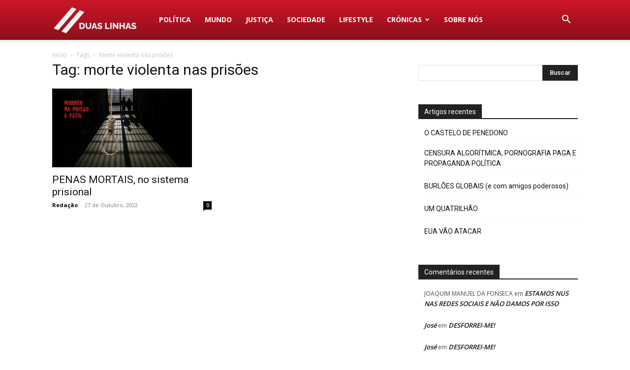

--- FILE ---
content_type: text/html; charset=UTF-8
request_url: https://duaslinhas.pt/tag/morte-violenta-nas-prisoes/
body_size: 13059
content:
<!doctype html >
<!--[if IE 8]>    <html class="ie8" lang="en"> <![endif]-->
<!--[if IE 9]>    <html class="ie9" lang="en"> <![endif]-->
<!--[if gt IE 8]><!--> <html lang="pt-PT"> <!--<![endif]-->
<head>
<title>Arquivo de morte violenta nas prisões - Duas Linhas</title>
<meta charset="UTF-8" />
<meta name="viewport" content="width=device-width, initial-scale=1.0">
<link rel="pingback" href="https://duaslinhas.pt/xmlrpc.php" />
<meta name='robots' content='index, follow, max-image-preview:large, max-snippet:-1, max-video-preview:-1' />
<style>img:is([sizes="auto" i], [sizes^="auto," i]) { contain-intrinsic-size: 3000px 1500px }</style>
<!-- This site is optimized with the Yoast SEO plugin v26.8 - https://yoast.com/product/yoast-seo-wordpress/ -->
<link rel="canonical" href="https://duaslinhas.pt/tag/morte-violenta-nas-prisoes/" />
<meta property="og:locale" content="pt_PT" />
<meta property="og:type" content="article" />
<meta property="og:title" content="Arquivo de morte violenta nas prisões - Duas Linhas" />
<meta property="og:url" content="https://duaslinhas.pt/tag/morte-violenta-nas-prisoes/" />
<meta property="og:site_name" content="Duas Linhas" />
<meta name="twitter:card" content="summary_large_image" />
<script type="application/ld+json" class="yoast-schema-graph">{"@context":"https://schema.org","@graph":[{"@type":"CollectionPage","@id":"https://duaslinhas.pt/tag/morte-violenta-nas-prisoes/","url":"https://duaslinhas.pt/tag/morte-violenta-nas-prisoes/","name":"Arquivo de morte violenta nas prisões - Duas Linhas","isPartOf":{"@id":"https://duaslinhas.pt/#website"},"primaryImageOfPage":{"@id":"https://duaslinhas.pt/tag/morte-violenta-nas-prisoes/#primaryimage"},"image":{"@id":"https://duaslinhas.pt/tag/morte-violenta-nas-prisoes/#primaryimage"},"thumbnailUrl":"https://duaslinhas.pt/wp-content/uploads/2022/10/morrer-na-prisao-capa.jpg","breadcrumb":{"@id":"https://duaslinhas.pt/tag/morte-violenta-nas-prisoes/#breadcrumb"},"inLanguage":"pt-PT"},{"@type":"ImageObject","inLanguage":"pt-PT","@id":"https://duaslinhas.pt/tag/morte-violenta-nas-prisoes/#primaryimage","url":"https://duaslinhas.pt/wp-content/uploads/2022/10/morrer-na-prisao-capa.jpg","contentUrl":"https://duaslinhas.pt/wp-content/uploads/2022/10/morrer-na-prisao-capa.jpg","width":1920,"height":1080},{"@type":"BreadcrumbList","@id":"https://duaslinhas.pt/tag/morte-violenta-nas-prisoes/#breadcrumb","itemListElement":[{"@type":"ListItem","position":1,"name":"Início","item":"https://duaslinhas.pt/"},{"@type":"ListItem","position":2,"name":"morte violenta nas prisões"}]},{"@type":"WebSite","@id":"https://duaslinhas.pt/#website","url":"https://duaslinhas.pt/","name":"Duas Linhas","description":"Informação online","publisher":{"@id":"https://duaslinhas.pt/#organization"},"potentialAction":[{"@type":"SearchAction","target":{"@type":"EntryPoint","urlTemplate":"https://duaslinhas.pt/?s={search_term_string}"},"query-input":{"@type":"PropertyValueSpecification","valueRequired":true,"valueName":"search_term_string"}}],"inLanguage":"pt-PT"},{"@type":"Organization","@id":"https://duaslinhas.pt/#organization","name":"Duas Linhas","url":"https://duaslinhas.pt/","logo":{"@type":"ImageObject","inLanguage":"pt-PT","@id":"https://duaslinhas.pt/#/schema/logo/image/","url":"https://duaslinhas.pt/wp-content/uploads/2022/01/KESQ1955.jpg","contentUrl":"https://duaslinhas.pt/wp-content/uploads/2022/01/KESQ1955.jpg","width":1920,"height":1919,"caption":"Duas Linhas"},"image":{"@id":"https://duaslinhas.pt/#/schema/logo/image/"},"sameAs":["https://www.facebook.com/Duas-Linhas-103276755112355","https://t.me/duaslinhas","https://www.youtube.com/channel/UCAHnDS3kI9TKC5OwE_3YCGA"]}]}</script>
<!-- / Yoast SEO plugin. -->
<link rel='dns-prefetch' href='//www.googletagmanager.com' />
<link rel='dns-prefetch' href='//fonts.googleapis.com' />
<link rel='dns-prefetch' href='//pagead2.googlesyndication.com' />
<link rel="alternate" type="application/rss+xml" title="Duas Linhas &raquo; Feed" href="https://duaslinhas.pt/feed/" />
<link rel="alternate" type="application/rss+xml" title="Duas Linhas &raquo; Feed de comentários" href="https://duaslinhas.pt/comments/feed/" />
<link rel="alternate" type="application/rss+xml" title="Feed de etiquetas Duas Linhas &raquo; morte violenta nas prisões" href="https://duaslinhas.pt/tag/morte-violenta-nas-prisoes/feed/" />
<style id='classic-theme-styles-inline-css' type='text/css'>
/*! This file is auto-generated */
.wp-block-button__link{color:#fff;background-color:#32373c;border-radius:9999px;box-shadow:none;text-decoration:none;padding:calc(.667em + 2px) calc(1.333em + 2px);font-size:1.125em}.wp-block-file__button{background:#32373c;color:#fff;text-decoration:none}
</style>
<style id='global-styles-inline-css' type='text/css'>
:root{--wp--preset--aspect-ratio--square: 1;--wp--preset--aspect-ratio--4-3: 4/3;--wp--preset--aspect-ratio--3-4: 3/4;--wp--preset--aspect-ratio--3-2: 3/2;--wp--preset--aspect-ratio--2-3: 2/3;--wp--preset--aspect-ratio--16-9: 16/9;--wp--preset--aspect-ratio--9-16: 9/16;--wp--preset--color--black: #000000;--wp--preset--color--cyan-bluish-gray: #abb8c3;--wp--preset--color--white: #ffffff;--wp--preset--color--pale-pink: #f78da7;--wp--preset--color--vivid-red: #cf2e2e;--wp--preset--color--luminous-vivid-orange: #ff6900;--wp--preset--color--luminous-vivid-amber: #fcb900;--wp--preset--color--light-green-cyan: #7bdcb5;--wp--preset--color--vivid-green-cyan: #00d084;--wp--preset--color--pale-cyan-blue: #8ed1fc;--wp--preset--color--vivid-cyan-blue: #0693e3;--wp--preset--color--vivid-purple: #9b51e0;--wp--preset--gradient--vivid-cyan-blue-to-vivid-purple: linear-gradient(135deg,rgba(6,147,227,1) 0%,rgb(155,81,224) 100%);--wp--preset--gradient--light-green-cyan-to-vivid-green-cyan: linear-gradient(135deg,rgb(122,220,180) 0%,rgb(0,208,130) 100%);--wp--preset--gradient--luminous-vivid-amber-to-luminous-vivid-orange: linear-gradient(135deg,rgba(252,185,0,1) 0%,rgba(255,105,0,1) 100%);--wp--preset--gradient--luminous-vivid-orange-to-vivid-red: linear-gradient(135deg,rgba(255,105,0,1) 0%,rgb(207,46,46) 100%);--wp--preset--gradient--very-light-gray-to-cyan-bluish-gray: linear-gradient(135deg,rgb(238,238,238) 0%,rgb(169,184,195) 100%);--wp--preset--gradient--cool-to-warm-spectrum: linear-gradient(135deg,rgb(74,234,220) 0%,rgb(151,120,209) 20%,rgb(207,42,186) 40%,rgb(238,44,130) 60%,rgb(251,105,98) 80%,rgb(254,248,76) 100%);--wp--preset--gradient--blush-light-purple: linear-gradient(135deg,rgb(255,206,236) 0%,rgb(152,150,240) 100%);--wp--preset--gradient--blush-bordeaux: linear-gradient(135deg,rgb(254,205,165) 0%,rgb(254,45,45) 50%,rgb(107,0,62) 100%);--wp--preset--gradient--luminous-dusk: linear-gradient(135deg,rgb(255,203,112) 0%,rgb(199,81,192) 50%,rgb(65,88,208) 100%);--wp--preset--gradient--pale-ocean: linear-gradient(135deg,rgb(255,245,203) 0%,rgb(182,227,212) 50%,rgb(51,167,181) 100%);--wp--preset--gradient--electric-grass: linear-gradient(135deg,rgb(202,248,128) 0%,rgb(113,206,126) 100%);--wp--preset--gradient--midnight: linear-gradient(135deg,rgb(2,3,129) 0%,rgb(40,116,252) 100%);--wp--preset--font-size--small: 11px;--wp--preset--font-size--medium: 20px;--wp--preset--font-size--large: 32px;--wp--preset--font-size--x-large: 42px;--wp--preset--font-size--regular: 15px;--wp--preset--font-size--larger: 50px;--wp--preset--spacing--20: 0.44rem;--wp--preset--spacing--30: 0.67rem;--wp--preset--spacing--40: 1rem;--wp--preset--spacing--50: 1.5rem;--wp--preset--spacing--60: 2.25rem;--wp--preset--spacing--70: 3.38rem;--wp--preset--spacing--80: 5.06rem;--wp--preset--shadow--natural: 6px 6px 9px rgba(0, 0, 0, 0.2);--wp--preset--shadow--deep: 12px 12px 50px rgba(0, 0, 0, 0.4);--wp--preset--shadow--sharp: 6px 6px 0px rgba(0, 0, 0, 0.2);--wp--preset--shadow--outlined: 6px 6px 0px -3px rgba(255, 255, 255, 1), 6px 6px rgba(0, 0, 0, 1);--wp--preset--shadow--crisp: 6px 6px 0px rgba(0, 0, 0, 1);}:where(.is-layout-flex){gap: 0.5em;}:where(.is-layout-grid){gap: 0.5em;}body .is-layout-flex{display: flex;}.is-layout-flex{flex-wrap: wrap;align-items: center;}.is-layout-flex > :is(*, div){margin: 0;}body .is-layout-grid{display: grid;}.is-layout-grid > :is(*, div){margin: 0;}:where(.wp-block-columns.is-layout-flex){gap: 2em;}:where(.wp-block-columns.is-layout-grid){gap: 2em;}:where(.wp-block-post-template.is-layout-flex){gap: 1.25em;}:where(.wp-block-post-template.is-layout-grid){gap: 1.25em;}.has-black-color{color: var(--wp--preset--color--black) !important;}.has-cyan-bluish-gray-color{color: var(--wp--preset--color--cyan-bluish-gray) !important;}.has-white-color{color: var(--wp--preset--color--white) !important;}.has-pale-pink-color{color: var(--wp--preset--color--pale-pink) !important;}.has-vivid-red-color{color: var(--wp--preset--color--vivid-red) !important;}.has-luminous-vivid-orange-color{color: var(--wp--preset--color--luminous-vivid-orange) !important;}.has-luminous-vivid-amber-color{color: var(--wp--preset--color--luminous-vivid-amber) !important;}.has-light-green-cyan-color{color: var(--wp--preset--color--light-green-cyan) !important;}.has-vivid-green-cyan-color{color: var(--wp--preset--color--vivid-green-cyan) !important;}.has-pale-cyan-blue-color{color: var(--wp--preset--color--pale-cyan-blue) !important;}.has-vivid-cyan-blue-color{color: var(--wp--preset--color--vivid-cyan-blue) !important;}.has-vivid-purple-color{color: var(--wp--preset--color--vivid-purple) !important;}.has-black-background-color{background-color: var(--wp--preset--color--black) !important;}.has-cyan-bluish-gray-background-color{background-color: var(--wp--preset--color--cyan-bluish-gray) !important;}.has-white-background-color{background-color: var(--wp--preset--color--white) !important;}.has-pale-pink-background-color{background-color: var(--wp--preset--color--pale-pink) !important;}.has-vivid-red-background-color{background-color: var(--wp--preset--color--vivid-red) !important;}.has-luminous-vivid-orange-background-color{background-color: var(--wp--preset--color--luminous-vivid-orange) !important;}.has-luminous-vivid-amber-background-color{background-color: var(--wp--preset--color--luminous-vivid-amber) !important;}.has-light-green-cyan-background-color{background-color: var(--wp--preset--color--light-green-cyan) !important;}.has-vivid-green-cyan-background-color{background-color: var(--wp--preset--color--vivid-green-cyan) !important;}.has-pale-cyan-blue-background-color{background-color: var(--wp--preset--color--pale-cyan-blue) !important;}.has-vivid-cyan-blue-background-color{background-color: var(--wp--preset--color--vivid-cyan-blue) !important;}.has-vivid-purple-background-color{background-color: var(--wp--preset--color--vivid-purple) !important;}.has-black-border-color{border-color: var(--wp--preset--color--black) !important;}.has-cyan-bluish-gray-border-color{border-color: var(--wp--preset--color--cyan-bluish-gray) !important;}.has-white-border-color{border-color: var(--wp--preset--color--white) !important;}.has-pale-pink-border-color{border-color: var(--wp--preset--color--pale-pink) !important;}.has-vivid-red-border-color{border-color: var(--wp--preset--color--vivid-red) !important;}.has-luminous-vivid-orange-border-color{border-color: var(--wp--preset--color--luminous-vivid-orange) !important;}.has-luminous-vivid-amber-border-color{border-color: var(--wp--preset--color--luminous-vivid-amber) !important;}.has-light-green-cyan-border-color{border-color: var(--wp--preset--color--light-green-cyan) !important;}.has-vivid-green-cyan-border-color{border-color: var(--wp--preset--color--vivid-green-cyan) !important;}.has-pale-cyan-blue-border-color{border-color: var(--wp--preset--color--pale-cyan-blue) !important;}.has-vivid-cyan-blue-border-color{border-color: var(--wp--preset--color--vivid-cyan-blue) !important;}.has-vivid-purple-border-color{border-color: var(--wp--preset--color--vivid-purple) !important;}.has-vivid-cyan-blue-to-vivid-purple-gradient-background{background: var(--wp--preset--gradient--vivid-cyan-blue-to-vivid-purple) !important;}.has-light-green-cyan-to-vivid-green-cyan-gradient-background{background: var(--wp--preset--gradient--light-green-cyan-to-vivid-green-cyan) !important;}.has-luminous-vivid-amber-to-luminous-vivid-orange-gradient-background{background: var(--wp--preset--gradient--luminous-vivid-amber-to-luminous-vivid-orange) !important;}.has-luminous-vivid-orange-to-vivid-red-gradient-background{background: var(--wp--preset--gradient--luminous-vivid-orange-to-vivid-red) !important;}.has-very-light-gray-to-cyan-bluish-gray-gradient-background{background: var(--wp--preset--gradient--very-light-gray-to-cyan-bluish-gray) !important;}.has-cool-to-warm-spectrum-gradient-background{background: var(--wp--preset--gradient--cool-to-warm-spectrum) !important;}.has-blush-light-purple-gradient-background{background: var(--wp--preset--gradient--blush-light-purple) !important;}.has-blush-bordeaux-gradient-background{background: var(--wp--preset--gradient--blush-bordeaux) !important;}.has-luminous-dusk-gradient-background{background: var(--wp--preset--gradient--luminous-dusk) !important;}.has-pale-ocean-gradient-background{background: var(--wp--preset--gradient--pale-ocean) !important;}.has-electric-grass-gradient-background{background: var(--wp--preset--gradient--electric-grass) !important;}.has-midnight-gradient-background{background: var(--wp--preset--gradient--midnight) !important;}.has-small-font-size{font-size: var(--wp--preset--font-size--small) !important;}.has-medium-font-size{font-size: var(--wp--preset--font-size--medium) !important;}.has-large-font-size{font-size: var(--wp--preset--font-size--large) !important;}.has-x-large-font-size{font-size: var(--wp--preset--font-size--x-large) !important;}
:where(.wp-block-post-template.is-layout-flex){gap: 1.25em;}:where(.wp-block-post-template.is-layout-grid){gap: 1.25em;}
:where(.wp-block-columns.is-layout-flex){gap: 2em;}:where(.wp-block-columns.is-layout-grid){gap: 2em;}
:root :where(.wp-block-pullquote){font-size: 1.5em;line-height: 1.6;}
</style>
<!-- <link rel='stylesheet' id='td-plugin-multi-purpose-css' href='https://duaslinhas.pt/wp-content/plugins/td-composer/td-multi-purpose/style.css?ver=8505194c2950b1bf800079c503a07e37' type='text/css' media='all' /> -->
<link rel="stylesheet" type="text/css" href="//duaslinhas.pt/wp-content/cache/wpfc-minified/70g2wzr3/a47qz.css" media="all"/>
<link rel='stylesheet' id='google-fonts-style-css' href='https://fonts.googleapis.com/css?family=Open+Sans%3A400%2C600%2C700%2C500%7CRoboto%3A400%2C600%2C700%2C500&#038;display=swap&#038;ver=12.6.9' type='text/css' media='all' />
<!-- <link rel='stylesheet' id='td-theme-css' href='https://duaslinhas.pt/wp-content/themes/Newspaper/style.css?ver=12.6.9' type='text/css' media='all' /> -->
<link rel="stylesheet" type="text/css" href="//duaslinhas.pt/wp-content/cache/wpfc-minified/8w03yaxl/a47qz.css" media="all"/>
<style id='td-theme-inline-css' type='text/css'>@media (max-width:767px){.td-header-desktop-wrap{display:none}}@media (min-width:767px){.td-header-mobile-wrap{display:none}}</style>
<!-- <link rel='stylesheet' id='td-legacy-framework-front-style-css' href='https://duaslinhas.pt/wp-content/plugins/td-composer/legacy/Newspaper/assets/css/td_legacy_main.css?ver=8505194c2950b1bf800079c503a07e37' type='text/css' media='all' /> -->
<!-- <link rel='stylesheet' id='td-standard-pack-framework-front-style-css' href='https://duaslinhas.pt/wp-content/plugins/td-standard-pack/Newspaper/assets/css/td_standard_pack_main.css?ver=1b3d5bf2c64738aa07b4643e31257da9' type='text/css' media='all' /> -->
<link rel="stylesheet" type="text/css" href="//duaslinhas.pt/wp-content/cache/wpfc-minified/djpu7eeg/a47qz.css" media="all"/>
<script src='//duaslinhas.pt/wp-content/cache/wpfc-minified/mosqh2dx/a47qz.js' type="text/javascript"></script>
<!-- <script type="text/javascript" src="https://duaslinhas.pt/wp-includes/js/jquery/jquery.min.js?ver=3.7.1" id="jquery-core-js"></script> -->
<!-- <script type="text/javascript" src="https://duaslinhas.pt/wp-includes/js/jquery/jquery-migrate.min.js?ver=3.4.1" id="jquery-migrate-js"></script> -->
<!-- Google tag (gtag.js) snippet added by Site Kit -->
<!-- Google Analytics snippet added by Site Kit -->
<script type="text/javascript" src="https://www.googletagmanager.com/gtag/js?id=G-HQRTFG6L33" id="google_gtagjs-js" async></script>
<script type="text/javascript" id="google_gtagjs-js-after">
/* <![CDATA[ */
window.dataLayer = window.dataLayer || [];function gtag(){dataLayer.push(arguments);}
gtag("set","linker",{"domains":["duaslinhas.pt"]});
gtag("js", new Date());
gtag("set", "developer_id.dZTNiMT", true);
gtag("config", "G-HQRTFG6L33");
/* ]]> */
</script>
<link rel="https://api.w.org/" href="https://duaslinhas.pt/wp-json/" /><link rel="alternate" title="JSON" type="application/json" href="https://duaslinhas.pt/wp-json/wp/v2/tags/5649" /><link rel="EditURI" type="application/rsd+xml" title="RSD" href="https://duaslinhas.pt/xmlrpc.php?rsd" />
<meta name="generator" content="WordPress 6.7.4" />
<meta property="fb:pages" content="103276755112355" />
<meta property="ia:markup_url" content="https://duaslinhas.pt/2022/10/penas-mortais-no-sistema-prisional/?ia_markup=1" />
<meta name="generator" content="Site Kit by Google 1.171.0" /><meta name="google-site-verification" content="29CpXJufAKMxPBsv05ryDGkHXH75HluvdKaqtXL2WKY">
<!-- Google AdSense meta tags added by Site Kit -->
<meta name="google-adsense-platform-account" content="ca-host-pub-2644536267352236">
<meta name="google-adsense-platform-domain" content="sitekit.withgoogle.com">
<!-- End Google AdSense meta tags added by Site Kit -->
<style type="text/css">.recentcomments a{display:inline !important;padding:0 !important;margin:0 !important;}</style>
<!-- Google AdSense snippet added by Site Kit -->
<script type="text/javascript" async="async" src="https://pagead2.googlesyndication.com/pagead/js/adsbygoogle.js?client=ca-pub-8237786527645695&amp;host=ca-host-pub-2644536267352236" crossorigin="anonymous"></script>
<!-- End Google AdSense snippet added by Site Kit -->
<!-- JS generated by theme -->
<script type="text/javascript" id="td-generated-header-js">
var tdBlocksArray = []; //here we store all the items for the current page
// td_block class - each ajax block uses a object of this class for requests
function tdBlock() {
this.id = '';
this.block_type = 1; //block type id (1-234 etc)
this.atts = '';
this.td_column_number = '';
this.td_current_page = 1; //
this.post_count = 0; //from wp
this.found_posts = 0; //from wp
this.max_num_pages = 0; //from wp
this.td_filter_value = ''; //current live filter value
this.is_ajax_running = false;
this.td_user_action = ''; // load more or infinite loader (used by the animation)
this.header_color = '';
this.ajax_pagination_infinite_stop = ''; //show load more at page x
}
// td_js_generator - mini detector
( function () {
var htmlTag = document.getElementsByTagName("html")[0];
if ( navigator.userAgent.indexOf("MSIE 10.0") > -1 ) {
htmlTag.className += ' ie10';
}
if ( !!navigator.userAgent.match(/Trident.*rv\:11\./) ) {
htmlTag.className += ' ie11';
}
if ( navigator.userAgent.indexOf("Edge") > -1 ) {
htmlTag.className += ' ieEdge';
}
if ( /(iPad|iPhone|iPod)/g.test(navigator.userAgent) ) {
htmlTag.className += ' td-md-is-ios';
}
var user_agent = navigator.userAgent.toLowerCase();
if ( user_agent.indexOf("android") > -1 ) {
htmlTag.className += ' td-md-is-android';
}
if ( -1 !== navigator.userAgent.indexOf('Mac OS X')  ) {
htmlTag.className += ' td-md-is-os-x';
}
if ( /chrom(e|ium)/.test(navigator.userAgent.toLowerCase()) ) {
htmlTag.className += ' td-md-is-chrome';
}
if ( -1 !== navigator.userAgent.indexOf('Firefox') ) {
htmlTag.className += ' td-md-is-firefox';
}
if ( -1 !== navigator.userAgent.indexOf('Safari') && -1 === navigator.userAgent.indexOf('Chrome') ) {
htmlTag.className += ' td-md-is-safari';
}
if( -1 !== navigator.userAgent.indexOf('IEMobile') ){
htmlTag.className += ' td-md-is-iemobile';
}
})();
var tdLocalCache = {};
( function () {
"use strict";
tdLocalCache = {
data: {},
remove: function (resource_id) {
delete tdLocalCache.data[resource_id];
},
exist: function (resource_id) {
return tdLocalCache.data.hasOwnProperty(resource_id) && tdLocalCache.data[resource_id] !== null;
},
get: function (resource_id) {
return tdLocalCache.data[resource_id];
},
set: function (resource_id, cachedData) {
tdLocalCache.remove(resource_id);
tdLocalCache.data[resource_id] = cachedData;
}
};
})();
var td_viewport_interval_list=[{"limitBottom":767,"sidebarWidth":228},{"limitBottom":1018,"sidebarWidth":300},{"limitBottom":1140,"sidebarWidth":324}];
var td_animation_stack_effect="type0";
var tds_animation_stack=true;
var td_animation_stack_specific_selectors=".entry-thumb, img, .td-lazy-img";
var td_animation_stack_general_selectors=".td-animation-stack img, .td-animation-stack .entry-thumb, .post img, .td-animation-stack .td-lazy-img";
var tdc_is_installed="yes";
var td_ajax_url="https:\/\/duaslinhas.pt\/wp-admin\/admin-ajax.php?td_theme_name=Newspaper&v=12.6.9";
var td_get_template_directory_uri="https:\/\/duaslinhas.pt\/wp-content\/plugins\/td-composer\/legacy\/common";
var tds_snap_menu="";
var tds_logo_on_sticky="";
var tds_header_style="12";
var td_please_wait="Aguarde...";
var td_email_user_pass_incorrect="Usu\u00e1rio ou senha incorreta!";
var td_email_user_incorrect="E-mail ou nome de usu\u00e1rio incorreto!";
var td_email_incorrect="E-mail incorreto!";
var td_user_incorrect="Username incorrect!";
var td_email_user_empty="Email or username empty!";
var td_pass_empty="Pass empty!";
var td_pass_pattern_incorrect="Invalid Pass Pattern!";
var td_retype_pass_incorrect="Retyped Pass incorrect!";
var tds_more_articles_on_post_enable="";
var tds_more_articles_on_post_time_to_wait="";
var tds_more_articles_on_post_pages_distance_from_top=0;
var tds_captcha="";
var tds_theme_color_site_wide="#cb1628";
var tds_smart_sidebar="enabled";
var tdThemeName="Newspaper";
var tdThemeNameWl="Newspaper";
var td_magnific_popup_translation_tPrev="Anterior (Seta a esquerda )";
var td_magnific_popup_translation_tNext="Avan\u00e7ar (tecla de seta para a direita)";
var td_magnific_popup_translation_tCounter="%curr% de %total%";
var td_magnific_popup_translation_ajax_tError="O conte\u00fado de %url% n\u00e3o pode ser carregado.";
var td_magnific_popup_translation_image_tError="A imagem #%curr% n\u00e3o pode ser carregada.";
var tdBlockNonce="0d8b09ee32";
var tdMobileMenu="enabled";
var tdMobileSearch="enabled";
var tdDateNamesI18n={"month_names":["Janeiro","Fevereiro","Mar\u00e7o","Abril","Maio","Junho","Julho","Agosto","Setembro","Outubro","Novembro","Dezembro"],"month_names_short":["Jan","Fev","Mar","Abr","Mai","Jun","Jul","Ago","Set","Out","Nov","Dez"],"day_names":["Domingo","Segunda-feira","Ter\u00e7a-feira","Quarta-feira","Quinta-feira","Sexta-feira","S\u00e1bado"],"day_names_short":["Dom","Seg","Ter","Qua","Qui","Sex","S\u00e1b"]};
var tdb_modal_confirm="Salvar";
var tdb_modal_cancel="Cancelar";
var tdb_modal_confirm_alt="Sim";
var tdb_modal_cancel_alt="N\u00e3o";
var td_deploy_mode="deploy";
var td_ad_background_click_link="";
var td_ad_background_click_target="";
</script>
<!-- Header style compiled by theme -->
<style>:root{--td_excl_label:'EXCLUSIVO';--td_theme_color:#cb1628;--td_slider_text:rgba(203,22,40,0.7);--td_mobile_gradient_one_mob:#cb1628;--td_mobile_gradient_two_mob:#cb1628;--td_mobile_text_active_color:#ffffff;--td_mobile_text_color:rgba(255,255,255,0.7)}.td-header-style-12 .td-header-menu-wrap-full,.td-header-style-12 .td-affix,.td-grid-style-1.td-hover-1 .td-big-grid-post:hover .td-post-category,.td-grid-style-5.td-hover-1 .td-big-grid-post:hover .td-post-category,.td_category_template_3 .td-current-sub-category,.td_category_template_8 .td-category-header .td-category a.td-current-sub-category,.td_category_template_4 .td-category-siblings .td-category a:hover,.td_block_big_grid_9.td-grid-style-1 .td-post-category,.td_block_big_grid_9.td-grid-style-5 .td-post-category,.td-grid-style-6.td-hover-1 .td-module-thumb:after,.tdm-menu-active-style5 .td-header-menu-wrap .sf-menu>.current-menu-item>a,.tdm-menu-active-style5 .td-header-menu-wrap .sf-menu>.current-menu-ancestor>a,.tdm-menu-active-style5 .td-header-menu-wrap .sf-menu>.current-category-ancestor>a,.tdm-menu-active-style5 .td-header-menu-wrap .sf-menu>li>a:hover,.tdm-menu-active-style5 .td-header-menu-wrap .sf-menu>.sfHover>a{background-color:#cb1628}.td_mega_menu_sub_cats .cur-sub-cat,.td-mega-span h3 a:hover,.td_mod_mega_menu:hover .entry-title a,.header-search-wrap .result-msg a:hover,.td-header-top-menu .td-drop-down-search .td_module_wrap:hover .entry-title a,.td-header-top-menu .td-icon-search:hover,.td-header-wrap .result-msg a:hover,.top-header-menu li a:hover,.top-header-menu .current-menu-item>a,.top-header-menu .current-menu-ancestor>a,.top-header-menu .current-category-ancestor>a,.td-social-icon-wrap>a:hover,.td-header-sp-top-widget .td-social-icon-wrap a:hover,.td_mod_related_posts:hover h3>a,.td-post-template-11 .td-related-title .td-related-left:hover,.td-post-template-11 .td-related-title .td-related-right:hover,.td-post-template-11 .td-related-title .td-cur-simple-item,.td-post-template-11 .td_block_related_posts .td-next-prev-wrap a:hover,.td-category-header .td-pulldown-category-filter-link:hover,.td-category-siblings .td-subcat-dropdown a:hover,.td-category-siblings .td-subcat-dropdown a.td-current-sub-category,.footer-text-wrap .footer-email-wrap a,.footer-social-wrap a:hover,.td_module_17 .td-read-more a:hover,.td_module_18 .td-read-more a:hover,.td_module_19 .td-post-author-name a:hover,.td-pulldown-syle-2 .td-subcat-dropdown:hover .td-subcat-more span,.td-pulldown-syle-2 .td-subcat-dropdown:hover .td-subcat-more i,.td-pulldown-syle-3 .td-subcat-dropdown:hover .td-subcat-more span,.td-pulldown-syle-3 .td-subcat-dropdown:hover .td-subcat-more i,.tdm-menu-active-style3 .tdm-header.td-header-wrap .sf-menu>.current-category-ancestor>a,.tdm-menu-active-style3 .tdm-header.td-header-wrap .sf-menu>.current-menu-ancestor>a,.tdm-menu-active-style3 .tdm-header.td-header-wrap .sf-menu>.current-menu-item>a,.tdm-menu-active-style3 .tdm-header.td-header-wrap .sf-menu>.sfHover>a,.tdm-menu-active-style3 .tdm-header.td-header-wrap .sf-menu>li>a:hover{color:#cb1628}.td-mega-menu-page .wpb_content_element ul li a:hover,.td-theme-wrap .td-aj-search-results .td_module_wrap:hover .entry-title a,.td-theme-wrap .header-search-wrap .result-msg a:hover{color:#cb1628!important}.td_category_template_8 .td-category-header .td-category a.td-current-sub-category,.td_category_template_4 .td-category-siblings .td-category a:hover,.tdm-menu-active-style4 .tdm-header .sf-menu>.current-menu-item>a,.tdm-menu-active-style4 .tdm-header .sf-menu>.current-menu-ancestor>a,.tdm-menu-active-style4 .tdm-header .sf-menu>.current-category-ancestor>a,.tdm-menu-active-style4 .tdm-header .sf-menu>li>a:hover,.tdm-menu-active-style4 .tdm-header .sf-menu>.sfHover>a{border-color:#cb1628}:root{--td_excl_label:'EXCLUSIVO';--td_theme_color:#cb1628;--td_slider_text:rgba(203,22,40,0.7);--td_mobile_gradient_one_mob:#cb1628;--td_mobile_gradient_two_mob:#cb1628;--td_mobile_text_active_color:#ffffff;--td_mobile_text_color:rgba(255,255,255,0.7)}.td-header-style-12 .td-header-menu-wrap-full,.td-header-style-12 .td-affix,.td-grid-style-1.td-hover-1 .td-big-grid-post:hover .td-post-category,.td-grid-style-5.td-hover-1 .td-big-grid-post:hover .td-post-category,.td_category_template_3 .td-current-sub-category,.td_category_template_8 .td-category-header .td-category a.td-current-sub-category,.td_category_template_4 .td-category-siblings .td-category a:hover,.td_block_big_grid_9.td-grid-style-1 .td-post-category,.td_block_big_grid_9.td-grid-style-5 .td-post-category,.td-grid-style-6.td-hover-1 .td-module-thumb:after,.tdm-menu-active-style5 .td-header-menu-wrap .sf-menu>.current-menu-item>a,.tdm-menu-active-style5 .td-header-menu-wrap .sf-menu>.current-menu-ancestor>a,.tdm-menu-active-style5 .td-header-menu-wrap .sf-menu>.current-category-ancestor>a,.tdm-menu-active-style5 .td-header-menu-wrap .sf-menu>li>a:hover,.tdm-menu-active-style5 .td-header-menu-wrap .sf-menu>.sfHover>a{background-color:#cb1628}.td_mega_menu_sub_cats .cur-sub-cat,.td-mega-span h3 a:hover,.td_mod_mega_menu:hover .entry-title a,.header-search-wrap .result-msg a:hover,.td-header-top-menu .td-drop-down-search .td_module_wrap:hover .entry-title a,.td-header-top-menu .td-icon-search:hover,.td-header-wrap .result-msg a:hover,.top-header-menu li a:hover,.top-header-menu .current-menu-item>a,.top-header-menu .current-menu-ancestor>a,.top-header-menu .current-category-ancestor>a,.td-social-icon-wrap>a:hover,.td-header-sp-top-widget .td-social-icon-wrap a:hover,.td_mod_related_posts:hover h3>a,.td-post-template-11 .td-related-title .td-related-left:hover,.td-post-template-11 .td-related-title .td-related-right:hover,.td-post-template-11 .td-related-title .td-cur-simple-item,.td-post-template-11 .td_block_related_posts .td-next-prev-wrap a:hover,.td-category-header .td-pulldown-category-filter-link:hover,.td-category-siblings .td-subcat-dropdown a:hover,.td-category-siblings .td-subcat-dropdown a.td-current-sub-category,.footer-text-wrap .footer-email-wrap a,.footer-social-wrap a:hover,.td_module_17 .td-read-more a:hover,.td_module_18 .td-read-more a:hover,.td_module_19 .td-post-author-name a:hover,.td-pulldown-syle-2 .td-subcat-dropdown:hover .td-subcat-more span,.td-pulldown-syle-2 .td-subcat-dropdown:hover .td-subcat-more i,.td-pulldown-syle-3 .td-subcat-dropdown:hover .td-subcat-more span,.td-pulldown-syle-3 .td-subcat-dropdown:hover .td-subcat-more i,.tdm-menu-active-style3 .tdm-header.td-header-wrap .sf-menu>.current-category-ancestor>a,.tdm-menu-active-style3 .tdm-header.td-header-wrap .sf-menu>.current-menu-ancestor>a,.tdm-menu-active-style3 .tdm-header.td-header-wrap .sf-menu>.current-menu-item>a,.tdm-menu-active-style3 .tdm-header.td-header-wrap .sf-menu>.sfHover>a,.tdm-menu-active-style3 .tdm-header.td-header-wrap .sf-menu>li>a:hover{color:#cb1628}.td-mega-menu-page .wpb_content_element ul li a:hover,.td-theme-wrap .td-aj-search-results .td_module_wrap:hover .entry-title a,.td-theme-wrap .header-search-wrap .result-msg a:hover{color:#cb1628!important}.td_category_template_8 .td-category-header .td-category a.td-current-sub-category,.td_category_template_4 .td-category-siblings .td-category a:hover,.tdm-menu-active-style4 .tdm-header .sf-menu>.current-menu-item>a,.tdm-menu-active-style4 .tdm-header .sf-menu>.current-menu-ancestor>a,.tdm-menu-active-style4 .tdm-header .sf-menu>.current-category-ancestor>a,.tdm-menu-active-style4 .tdm-header .sf-menu>li>a:hover,.tdm-menu-active-style4 .tdm-header .sf-menu>.sfHover>a{border-color:#cb1628}</style>
<script type="application/ld+json">
{
"@context": "https://schema.org",
"@type": "BreadcrumbList",
"itemListElement": [
{
"@type": "ListItem",
"position": 1,
"item": {
"@type": "WebSite",
"@id": "https://duaslinhas.pt/",
"name": "Início"
}
},
{
"@type": "ListItem",
"position": 2,
"item": {
"@type": "WebPage",
"@id": "https://duaslinhas.pt/tag/morte-violenta-nas-prisoes/",
"name": "Morte violenta nas prisões"
}
}    
]
}
</script>
<link rel="icon" href="https://duaslinhas.pt/wp-content/uploads/2022/08/cropped-KESQ1955-png-32x32.png" sizes="32x32" />
<link rel="icon" href="https://duaslinhas.pt/wp-content/uploads/2022/08/cropped-KESQ1955-png-192x192.png" sizes="192x192" />
<link rel="apple-touch-icon" href="https://duaslinhas.pt/wp-content/uploads/2022/08/cropped-KESQ1955-png-180x180.png" />
<meta name="msapplication-TileImage" content="https://duaslinhas.pt/wp-content/uploads/2022/08/cropped-KESQ1955-png-270x270.png" />
<style type="text/css" id="wp-custom-css">
.single-post .author-box-wrap {
display: none;
}
.td-post-sub-title {
color: black;
}
.tdc-header-wrap .google-auto-placed {
display: none;
}		</style>
<!-- Button style compiled by theme -->
<style>.tdm-btn-style1{background-color:#cb1628}.tdm-btn-style2:before{border-color:#cb1628}.tdm-btn-style2{color:#cb1628}.tdm-btn-style3{-webkit-box-shadow:0 2px 16px #cb1628;-moz-box-shadow:0 2px 16px #cb1628;box-shadow:0 2px 16px #cb1628}.tdm-btn-style3:hover{-webkit-box-shadow:0 4px 26px #cb1628;-moz-box-shadow:0 4px 26px #cb1628;box-shadow:0 4px 26px #cb1628}</style>
<style id="tdw-css-placeholder"></style></head>
<body class="archive tag tag-morte-violenta-nas-prisoes tag-5649 td-standard-pack global-block-template-1 td-video-pro tdb-template td-animation-stack-type0 td-full-layout" itemscope="itemscope" itemtype="https://schema.org/WebPage">
<div class="td-scroll-up" data-style="style1"><i class="td-icon-menu-up"></i></div>
<div class="td-menu-background" style="visibility:hidden"></div>
<div id="td-mobile-nav" style="visibility:hidden">
<div class="td-mobile-container">
<!-- mobile menu top section -->
<div class="td-menu-socials-wrap">
<!-- socials -->
<div class="td-menu-socials">
<span class="td-social-icon-wrap">
<a target="_blank" href="#" title="Facebook">
<i class="td-icon-font td-icon-facebook"></i>
<span style="display: none">Facebook</span>
</a>
</span>
<span class="td-social-icon-wrap">
<a target="_blank" href="#" title="Instagram">
<i class="td-icon-font td-icon-instagram"></i>
<span style="display: none">Instagram</span>
</a>
</span>
<span class="td-social-icon-wrap">
<a target="_blank" href="#" title="Twitter">
<i class="td-icon-font td-icon-twitter"></i>
<span style="display: none">Twitter</span>
</a>
</span>
<span class="td-social-icon-wrap">
<a target="_blank" href="#" title="Vimeo">
<i class="td-icon-font td-icon-vimeo"></i>
<span style="display: none">Vimeo</span>
</a>
</span>
<span class="td-social-icon-wrap">
<a target="_blank" href="#" title="Youtube">
<i class="td-icon-font td-icon-youtube"></i>
<span style="display: none">Youtube</span>
</a>
</span>            </div>
<!-- close button -->
<div class="td-mobile-close">
<span><i class="td-icon-close-mobile"></i></span>
</div>
</div>
<!-- login section -->
<!-- menu section -->
<div class="td-mobile-content">
<div class="menu-menuprincipal-container"><ul id="menu-menuprincipal" class="td-mobile-main-menu"><li id="menu-item-446" class="menu-item menu-item-type-taxonomy menu-item-object-category menu-item-first menu-item-446"><a href="https://duaslinhas.pt/category/editorias/politicas/">POLÍTICA</a></li>
<li id="menu-item-450" class="menu-item menu-item-type-taxonomy menu-item-object-category menu-item-450"><a href="https://duaslinhas.pt/category/editorias/mundo/">MUNDO</a></li>
<li id="menu-item-449" class="menu-item menu-item-type-taxonomy menu-item-object-category menu-item-449"><a href="https://duaslinhas.pt/category/editorias/justica/">JUSTIÇA</a></li>
<li id="menu-item-447" class="menu-item menu-item-type-taxonomy menu-item-object-category menu-item-447"><a href="https://duaslinhas.pt/category/editorias/sociedade/">SOCIEDADE</a></li>
<li id="menu-item-448" class="menu-item menu-item-type-taxonomy menu-item-object-category menu-item-448"><a href="https://duaslinhas.pt/category/editorias/lifestyle/">LIFESTYLE</a></li>
<li id="menu-item-733" class="menu-item menu-item-type-taxonomy menu-item-object-category menu-item-has-children menu-item-733"><a href="https://duaslinhas.pt/category/sections/cronicas-de-opiniao/">Crónicas<i class="td-icon-menu-right td-element-after"></i></a>
<ul class="sub-menu">
<li id="menu-item-734" class="menu-item menu-item-type-taxonomy menu-item-object-category menu-item-734"><a href="https://duaslinhas.pt/category/sections/cronicas-de-opiniao/a-coluna-de-guilherme/">A COLUNA DE GUILHERME</a></li>
<li id="menu-item-735" class="menu-item menu-item-type-taxonomy menu-item-object-category menu-item-735"><a href="https://duaslinhas.pt/category/sections/cronicas-de-opiniao/estadoarte/">O ESTADO da ARTE</a></li>
<li id="menu-item-801" class="menu-item menu-item-type-taxonomy menu-item-object-category menu-item-801"><a href="https://duaslinhas.pt/category/sections/cronicas-de-opiniao/o-que-diz-helena/">O QUE DIZ HELENA</a></li>
<li id="menu-item-872" class="menu-item menu-item-type-taxonomy menu-item-object-category menu-item-872"><a href="https://duaslinhas.pt/category/sections/cronicas-de-opiniao/historias/">HISTÓRIAS&#8230;</a></li>
<li id="menu-item-1926" class="menu-item menu-item-type-taxonomy menu-item-object-category menu-item-1926"><a href="https://duaslinhas.pt/category/sections/cronicas-de-opiniao/bazuca/">BAZUKA</a></li>
<li id="menu-item-2499" class="menu-item menu-item-type-taxonomy menu-item-object-category menu-item-2499"><a href="https://duaslinhas.pt/category/sections/cronicas-de-opiniao/um-cronista-de-provincia/">UM CRONISTA DE PROVÍNCIA</a></li>
<li id="menu-item-2665" class="menu-item menu-item-type-taxonomy menu-item-object-category menu-item-2665"><a href="https://duaslinhas.pt/category/sections/cronicas-de-opiniao/de-alma-e-coracao/">De ALMA e CORAÇÃO</a></li>
<li id="menu-item-4662" class="menu-item menu-item-type-taxonomy menu-item-object-category menu-item-4662"><a href="https://duaslinhas.pt/category/sections/cronicas-de-opiniao/contra-tempo/">CONTRA(o)TEMPO</a></li>
<li id="menu-item-5435" class="menu-item menu-item-type-taxonomy menu-item-object-category menu-item-5435"><a href="https://duaslinhas.pt/category/sections/cronicas-de-opiniao/tinta-permanente/">TINTA PERMANENTE</a></li>
<li id="menu-item-8567" class="menu-item menu-item-type-taxonomy menu-item-object-category menu-item-8567"><a href="https://duaslinhas.pt/category/sections/cronicas-de-opiniao/pedras-antigas-cronicas-de-opiniao/">PEDRAS ANTIGAS</a></li>
<li id="menu-item-37307" class="menu-item menu-item-type-taxonomy menu-item-object-category menu-item-37307"><a href="https://duaslinhas.pt/category/sections/cronicas-de-opiniao/espaco-disponivel-1/">LER LIVROS</a></li>
<li id="menu-item-37308" class="menu-item menu-item-type-taxonomy menu-item-object-category menu-item-37308"><a href="https://duaslinhas.pt/category/sections/cronicas-de-opiniao/espaco-disponivel-2/">NA OUTRA MARGEM</a></li>
</ul>
</li>
<li id="menu-item-745" class="menu-item menu-item-type-post_type menu-item-object-page menu-item-745"><a href="https://duaslinhas.pt/sobre-nos/">Sobre nós</a></li>
</ul></div>        </div>
</div>
<!-- register/login section -->
</div><div class="td-search-background" style="visibility:hidden"></div>
<div class="td-search-wrap-mob" style="visibility:hidden">
<div class="td-drop-down-search">
<form method="get" class="td-search-form" action="https://duaslinhas.pt/">
<!-- close button -->
<div class="td-search-close">
<span><i class="td-icon-close-mobile"></i></span>
</div>
<div role="search" class="td-search-input">
<span>Buscar</span>
<input id="td-header-search-mob" type="text" value="" name="s" autocomplete="off" />
</div>
</form>
<div id="td-aj-search-mob" class="td-ajax-search-flex"></div>
</div>
</div>
<div id="td-outer-wrap" class="td-theme-wrap">
<div class="tdc-header-wrap ">
<!--
Header style 12
-->
<div class="td-header-wrap td-header-style-12 ">
<div class="td-header-menu-wrap-full td-container-wrap ">
<div class="td-header-menu-wrap td-header-gradient ">
<div class="td-container td-header-row td-header-main-menu">
<div id="td-header-menu" role="navigation">
<div id="td-top-mobile-toggle"><a href="#" role="button" aria-label="Menu"><i class="td-icon-font td-icon-mobile"></i></a></div>
<div class="td-main-menu-logo td-logo-in-menu">
<a class="td-main-logo" href="https://duaslinhas.pt/">
<img src="https://duaslinhas.pt/wp-content/uploads/2020/05/DuasLinhasLogotipo-1.png" alt=""  width="" height=""/>
<span class="td-visual-hidden">Duas Linhas</span>
</a>
</div>
<div class="menu-menuprincipal-container"><ul id="menu-menuprincipal-1" class="sf-menu"><li class="menu-item menu-item-type-taxonomy menu-item-object-category menu-item-first td-menu-item td-normal-menu menu-item-446"><a href="https://duaslinhas.pt/category/editorias/politicas/">POLÍTICA</a></li>
<li class="menu-item menu-item-type-taxonomy menu-item-object-category td-menu-item td-normal-menu menu-item-450"><a href="https://duaslinhas.pt/category/editorias/mundo/">MUNDO</a></li>
<li class="menu-item menu-item-type-taxonomy menu-item-object-category td-menu-item td-normal-menu menu-item-449"><a href="https://duaslinhas.pt/category/editorias/justica/">JUSTIÇA</a></li>
<li class="menu-item menu-item-type-taxonomy menu-item-object-category td-menu-item td-normal-menu menu-item-447"><a href="https://duaslinhas.pt/category/editorias/sociedade/">SOCIEDADE</a></li>
<li class="menu-item menu-item-type-taxonomy menu-item-object-category td-menu-item td-normal-menu menu-item-448"><a href="https://duaslinhas.pt/category/editorias/lifestyle/">LIFESTYLE</a></li>
<li class="menu-item menu-item-type-taxonomy menu-item-object-category menu-item-has-children td-menu-item td-normal-menu menu-item-733"><a href="https://duaslinhas.pt/category/sections/cronicas-de-opiniao/">Crónicas</a>
<ul class="sub-menu">
<li class="menu-item menu-item-type-taxonomy menu-item-object-category td-menu-item td-normal-menu menu-item-734"><a href="https://duaslinhas.pt/category/sections/cronicas-de-opiniao/a-coluna-de-guilherme/">A COLUNA DE GUILHERME</a></li>
<li class="menu-item menu-item-type-taxonomy menu-item-object-category td-menu-item td-normal-menu menu-item-735"><a href="https://duaslinhas.pt/category/sections/cronicas-de-opiniao/estadoarte/">O ESTADO da ARTE</a></li>
<li class="menu-item menu-item-type-taxonomy menu-item-object-category td-menu-item td-normal-menu menu-item-801"><a href="https://duaslinhas.pt/category/sections/cronicas-de-opiniao/o-que-diz-helena/">O QUE DIZ HELENA</a></li>
<li class="menu-item menu-item-type-taxonomy menu-item-object-category td-menu-item td-normal-menu menu-item-872"><a href="https://duaslinhas.pt/category/sections/cronicas-de-opiniao/historias/">HISTÓRIAS&#8230;</a></li>
<li class="menu-item menu-item-type-taxonomy menu-item-object-category td-menu-item td-normal-menu menu-item-1926"><a href="https://duaslinhas.pt/category/sections/cronicas-de-opiniao/bazuca/">BAZUKA</a></li>
<li class="menu-item menu-item-type-taxonomy menu-item-object-category td-menu-item td-normal-menu menu-item-2499"><a href="https://duaslinhas.pt/category/sections/cronicas-de-opiniao/um-cronista-de-provincia/">UM CRONISTA DE PROVÍNCIA</a></li>
<li class="menu-item menu-item-type-taxonomy menu-item-object-category td-menu-item td-normal-menu menu-item-2665"><a href="https://duaslinhas.pt/category/sections/cronicas-de-opiniao/de-alma-e-coracao/">De ALMA e CORAÇÃO</a></li>
<li class="menu-item menu-item-type-taxonomy menu-item-object-category td-menu-item td-normal-menu menu-item-4662"><a href="https://duaslinhas.pt/category/sections/cronicas-de-opiniao/contra-tempo/">CONTRA(o)TEMPO</a></li>
<li class="menu-item menu-item-type-taxonomy menu-item-object-category td-menu-item td-normal-menu menu-item-5435"><a href="https://duaslinhas.pt/category/sections/cronicas-de-opiniao/tinta-permanente/">TINTA PERMANENTE</a></li>
<li class="menu-item menu-item-type-taxonomy menu-item-object-category td-menu-item td-normal-menu menu-item-8567"><a href="https://duaslinhas.pt/category/sections/cronicas-de-opiniao/pedras-antigas-cronicas-de-opiniao/">PEDRAS ANTIGAS</a></li>
<li class="menu-item menu-item-type-taxonomy menu-item-object-category td-menu-item td-normal-menu menu-item-37307"><a href="https://duaslinhas.pt/category/sections/cronicas-de-opiniao/espaco-disponivel-1/">LER LIVROS</a></li>
<li class="menu-item menu-item-type-taxonomy menu-item-object-category td-menu-item td-normal-menu menu-item-37308"><a href="https://duaslinhas.pt/category/sections/cronicas-de-opiniao/espaco-disponivel-2/">NA OUTRA MARGEM</a></li>
</ul>
</li>
<li class="menu-item menu-item-type-post_type menu-item-object-page td-menu-item td-normal-menu menu-item-745"><a href="https://duaslinhas.pt/sobre-nos/">Sobre nós</a></li>
</ul></div></div>
<div class="header-search-wrap">
<div class="td-search-btns-wrap">
<a id="td-header-search-button" href="#" aria-label="Search" role="button" class="dropdown-toggle " data-toggle="dropdown"><i class="td-icon-search"></i></a>
<a id="td-header-search-button-mob" href="#" aria-label="Search" class="dropdown-toggle " data-toggle="dropdown"><i class="td-icon-search"></i></a>
</div>
<div class="td-drop-down-search" aria-labelledby="td-header-search-button">
<form method="get" class="td-search-form" action="https://duaslinhas.pt/">
<div role="search" class="td-head-form-search-wrap">
<input id="td-header-search" type="text" value="" name="s" autocomplete="off" /><input class="wpb_button wpb_btn-inverse btn" type="submit" id="td-header-search-top" value="Buscar" />
</div>
</form>
<div id="td-aj-search"></div>
</div>
</div>
</div>
</div>
</div>
<div class="td-header-top-menu-full td-container-wrap ">
<div class="td-container td-header-row td-header-top-menu">
<div class="top-bar-style-1">
<div class="td-header-sp-top-menu">
</div>
<div class="td-header-sp-top-widget">
</div>
</div>
<!-- LOGIN MODAL -->
<div id="login-form" class="white-popup-block mfp-hide mfp-with-anim td-login-modal-wrap">
<div class="td-login-wrap">
<a href="#" aria-label="Back" class="td-back-button"><i class="td-icon-modal-back"></i></a>
<div id="td-login-div" class="td-login-form-div td-display-block">
<div class="td-login-panel-title">Entrar</div>
<div class="td-login-panel-descr">Bem-vindo! Entre na sua conta</div>
<div class="td_display_err"></div>
<form id="loginForm" action="#" method="post">
<div class="td-login-inputs"><input class="td-login-input" autocomplete="username" type="text" name="login_email" id="login_email" value="" required><label for="login_email">seu usuário</label></div>
<div class="td-login-inputs"><input class="td-login-input" autocomplete="current-password" type="password" name="login_pass" id="login_pass" value="" required><label for="login_pass">sua senha</label></div>
<input type="button"  name="login_button" id="login_button" class="wpb_button btn td-login-button" value="Entrar">
</form>
<div class="td-login-info-text"><a href="#" id="forgot-pass-link">Esqueceu sua senha? obter ajuda</a></div>
</div>
<div id="td-forgot-pass-div" class="td-login-form-div td-display-none">
<div class="td-login-panel-title">Recuperar senha</div>
<div class="td-login-panel-descr">Recupere sua senha</div>
<div class="td_display_err"></div>
<form id="forgotpassForm" action="#" method="post">
<div class="td-login-inputs"><input class="td-login-input" type="text" name="forgot_email" id="forgot_email" value="" required><label for="forgot_email">seu e-mail</label></div>
<input type="button" name="forgot_button" id="forgot_button" class="wpb_button btn td-login-button" value="Enviar minha senha">
</form>
<div class="td-login-info-text">Uma senha será enviada por e-mail para você.</div>
</div>
</div>
</div>
</div>
</div>
</div>
</div>
<div class="td-main-content-wrap td-container-wrap">
<div class="td-container ">
<div class="td-crumb-container">
<div class="entry-crumbs"><span><a title="" class="entry-crumb" href="https://duaslinhas.pt/">Início</a></span> <i class="td-icon-right td-bread-sep td-bred-no-url-last"></i> <span class="td-bred-no-url-last">Tags</span> <i class="td-icon-right td-bread-sep td-bred-no-url-last"></i> <span class="td-bred-no-url-last">Morte violenta nas prisões</span></div>        </div>
<div class="td-pb-row">
<div class="td-pb-span8 td-main-content">
<div class="td-ss-main-content">
<div class="td-page-header">
<h1 class="entry-title td-page-title">
<span>Tag: morte violenta nas prisões</span>
</h1>
</div>
<div class="td-block-row">
<div class="td-block-span6">
<!-- module -->
<div class="td_module_1 td_module_wrap td-animation-stack">
<div class="td-module-image">
<div class="td-module-thumb"><a href="https://duaslinhas.pt/2022/10/penas-mortais-no-sistema-prisional/"  rel="bookmark" class="td-image-wrap " title="PENAS MORTAIS, no sistema prisional" ><img class="entry-thumb" src="[data-uri]" alt="" title="PENAS MORTAIS, no sistema prisional" data-type="image_tag" data-img-url="https://duaslinhas.pt/wp-content/uploads/2022/10/morrer-na-prisao-capa.jpg" data-img-retina-url="https://duaslinhas.pt/wp-content/uploads/2022/10/morrer-na-prisao-capa.jpg" width="284" height="160" /></a></div>                            </div>
<h3 class="entry-title td-module-title"><a href="https://duaslinhas.pt/2022/10/penas-mortais-no-sistema-prisional/"  rel="bookmark" title="PENAS MORTAIS, no sistema prisional">PENAS MORTAIS, no sistema prisional</a></h3>
<div class="td-module-meta-info">
<span class="td-post-author-name"><a href="https://duaslinhas.pt/author/redactor/">Redação</a> <span>-</span> </span>                <span class="td-post-date"><time class="entry-date updated td-module-date" datetime="2022-10-27T10:39:39+01:00" >27 de Outubro, 2022</time></span>                <span class="td-module-comments"><a href="https://duaslinhas.pt/2022/10/penas-mortais-no-sistema-prisional/#respond">0</a></span>            </div>
</div>
</div> <!-- ./td-block-span6 --></div><!--./row-fluid-->                            </div>
</div>
<div class="td-pb-span4 td-main-sidebar">
<div class="td-ss-main-sidebar">
<aside id="search-2" class="td_block_template_1 widget search-2 widget_search"><form method="get" class="td-search-form-widget" action="https://duaslinhas.pt/">
<div role="search">
<input class="td-widget-search-input" type="text" value="" name="s" id="s" /><input class="wpb_button wpb_btn-inverse btn" type="submit" id="searchsubmit" value="Buscar" />
</div>
</form></aside>
<aside id="recent-posts-2" class="td_block_template_1 widget recent-posts-2 widget_recent_entries">
<h4 class="block-title"><span>Artigos recentes</span></h4>
<ul>
<li>
<a href="https://duaslinhas.pt/2026/02/o-castelo-de-penedono-2/">O CASTELO DE PENEDONO</a>
</li>
<li>
<a href="https://duaslinhas.pt/2026/01/censura-algoritmica-pornografia-paga-e-propaganda-politica/">CENSURA ALGORÍTMICA, PORNOGRAFIA PAGA E PROPAGANDA POLÍTICA</a>
</li>
<li>
<a href="https://duaslinhas.pt/2026/01/burloes-globais-e-com-amigos-poderosos/">BURLÕES GLOBAIS (e com amigos poderosos)</a>
</li>
<li>
<a href="https://duaslinhas.pt/2026/01/um-quatrilhao/">UM QUATRILHÃO</a>
</li>
<li>
<a href="https://duaslinhas.pt/2026/01/eua-vao-atacar/">EUA VÃO ATACAR</a>
</li>
</ul>
</aside><aside id="recent-comments-2" class="td_block_template_1 widget recent-comments-2 widget_recent_comments"><h4 class="block-title"><span>Comentários recentes</span></h4><ul id="recentcomments"><li class="recentcomments"><span class="comment-author-link">JOAQUIM MANUEL DA FONSECA</span> em <a href="https://duaslinhas.pt/2026/01/estamos-nus-nas-redes-sociais-e-nao-damos-por-isso/#comment-20546">ESTAMOS NUS NAS REDES SOCIAIS E NÃO DAMOS POR ISSO</a></li><li class="recentcomments"><span class="comment-author-link"><a href="http://Cascais" class="url" rel="ugc external nofollow">José</a></span> em <a href="https://duaslinhas.pt/2026/01/desforrei-me/#comment-20505">DESFORREI-ME!</a></li><li class="recentcomments"><span class="comment-author-link"><a href="http://Cascais" class="url" rel="ugc external nofollow">José</a></span> em <a href="https://duaslinhas.pt/2026/01/desforrei-me/#comment-20496">DESFORREI-ME!</a></li><li class="recentcomments"><span class="comment-author-link"><a href="http://Cascais" class="url" rel="ugc external nofollow">José</a></span> em <a href="https://duaslinhas.pt/2026/01/desforrei-me/#comment-20495">DESFORREI-ME!</a></li><li class="recentcomments"><span class="comment-author-link"><a href="http://Cascais" class="url" rel="ugc external nofollow">José</a></span> em <a href="https://duaslinhas.pt/2026/01/desforrei-me/#comment-20494">DESFORREI-ME!</a></li></ul></aside><aside id="archives-2" class="td_block_template_1 widget archives-2 widget_archive"><h4 class="block-title"><span>Arquivo</span></h4>
<ul>
<li><a href='https://duaslinhas.pt/2026/02/'>Fevereiro 2026</a></li>
<li><a href='https://duaslinhas.pt/2026/01/'>Janeiro 2026</a></li>
<li><a href='https://duaslinhas.pt/2025/12/'>Dezembro 2025</a></li>
<li><a href='https://duaslinhas.pt/2025/11/'>Novembro 2025</a></li>
<li><a href='https://duaslinhas.pt/2025/10/'>Outubro 2025</a></li>
<li><a href='https://duaslinhas.pt/2025/09/'>Setembro 2025</a></li>
<li><a href='https://duaslinhas.pt/2025/08/'>Agosto 2025</a></li>
<li><a href='https://duaslinhas.pt/2025/07/'>Julho 2025</a></li>
<li><a href='https://duaslinhas.pt/2025/06/'>Junho 2025</a></li>
<li><a href='https://duaslinhas.pt/2025/05/'>Maio 2025</a></li>
<li><a href='https://duaslinhas.pt/2025/04/'>Abril 2025</a></li>
<li><a href='https://duaslinhas.pt/2025/03/'>Março 2025</a></li>
<li><a href='https://duaslinhas.pt/2025/02/'>Fevereiro 2025</a></li>
<li><a href='https://duaslinhas.pt/2025/01/'>Janeiro 2025</a></li>
<li><a href='https://duaslinhas.pt/2024/12/'>Dezembro 2024</a></li>
<li><a href='https://duaslinhas.pt/2024/11/'>Novembro 2024</a></li>
<li><a href='https://duaslinhas.pt/2024/10/'>Outubro 2024</a></li>
<li><a href='https://duaslinhas.pt/2024/09/'>Setembro 2024</a></li>
<li><a href='https://duaslinhas.pt/2024/08/'>Agosto 2024</a></li>
<li><a href='https://duaslinhas.pt/2024/07/'>Julho 2024</a></li>
<li><a href='https://duaslinhas.pt/2024/06/'>Junho 2024</a></li>
<li><a href='https://duaslinhas.pt/2024/05/'>Maio 2024</a></li>
<li><a href='https://duaslinhas.pt/2024/04/'>Abril 2024</a></li>
<li><a href='https://duaslinhas.pt/2024/03/'>Março 2024</a></li>
<li><a href='https://duaslinhas.pt/2024/02/'>Fevereiro 2024</a></li>
<li><a href='https://duaslinhas.pt/2024/01/'>Janeiro 2024</a></li>
<li><a href='https://duaslinhas.pt/2023/12/'>Dezembro 2023</a></li>
<li><a href='https://duaslinhas.pt/2023/11/'>Novembro 2023</a></li>
<li><a href='https://duaslinhas.pt/2023/10/'>Outubro 2023</a></li>
<li><a href='https://duaslinhas.pt/2023/09/'>Setembro 2023</a></li>
<li><a href='https://duaslinhas.pt/2023/08/'>Agosto 2023</a></li>
<li><a href='https://duaslinhas.pt/2023/07/'>Julho 2023</a></li>
<li><a href='https://duaslinhas.pt/2023/06/'>Junho 2023</a></li>
<li><a href='https://duaslinhas.pt/2023/05/'>Maio 2023</a></li>
<li><a href='https://duaslinhas.pt/2023/04/'>Abril 2023</a></li>
<li><a href='https://duaslinhas.pt/2023/03/'>Março 2023</a></li>
<li><a href='https://duaslinhas.pt/2023/02/'>Fevereiro 2023</a></li>
<li><a href='https://duaslinhas.pt/2023/01/'>Janeiro 2023</a></li>
<li><a href='https://duaslinhas.pt/2022/12/'>Dezembro 2022</a></li>
<li><a href='https://duaslinhas.pt/2022/11/'>Novembro 2022</a></li>
<li><a href='https://duaslinhas.pt/2022/10/'>Outubro 2022</a></li>
<li><a href='https://duaslinhas.pt/2022/09/'>Setembro 2022</a></li>
<li><a href='https://duaslinhas.pt/2022/08/'>Agosto 2022</a></li>
<li><a href='https://duaslinhas.pt/2022/07/'>Julho 2022</a></li>
<li><a href='https://duaslinhas.pt/2022/06/'>Junho 2022</a></li>
<li><a href='https://duaslinhas.pt/2022/05/'>Maio 2022</a></li>
<li><a href='https://duaslinhas.pt/2022/04/'>Abril 2022</a></li>
<li><a href='https://duaslinhas.pt/2022/03/'>Março 2022</a></li>
<li><a href='https://duaslinhas.pt/2022/02/'>Fevereiro 2022</a></li>
<li><a href='https://duaslinhas.pt/2022/01/'>Janeiro 2022</a></li>
<li><a href='https://duaslinhas.pt/2021/12/'>Dezembro 2021</a></li>
<li><a href='https://duaslinhas.pt/2021/11/'>Novembro 2021</a></li>
<li><a href='https://duaslinhas.pt/2021/10/'>Outubro 2021</a></li>
<li><a href='https://duaslinhas.pt/2021/09/'>Setembro 2021</a></li>
<li><a href='https://duaslinhas.pt/2021/08/'>Agosto 2021</a></li>
<li><a href='https://duaslinhas.pt/2021/07/'>Julho 2021</a></li>
<li><a href='https://duaslinhas.pt/2021/06/'>Junho 2021</a></li>
<li><a href='https://duaslinhas.pt/2021/05/'>Maio 2021</a></li>
<li><a href='https://duaslinhas.pt/2021/04/'>Abril 2021</a></li>
<li><a href='https://duaslinhas.pt/2021/03/'>Março 2021</a></li>
<li><a href='https://duaslinhas.pt/2021/02/'>Fevereiro 2021</a></li>
<li><a href='https://duaslinhas.pt/2021/01/'>Janeiro 2021</a></li>
<li><a href='https://duaslinhas.pt/2020/12/'>Dezembro 2020</a></li>
<li><a href='https://duaslinhas.pt/2020/11/'>Novembro 2020</a></li>
<li><a href='https://duaslinhas.pt/2020/10/'>Outubro 2020</a></li>
<li><a href='https://duaslinhas.pt/2020/09/'>Setembro 2020</a></li>
<li><a href='https://duaslinhas.pt/2020/08/'>Agosto 2020</a></li>
<li><a href='https://duaslinhas.pt/2020/07/'>Julho 2020</a></li>
<li><a href='https://duaslinhas.pt/2020/06/'>Junho 2020</a></li>
<li><a href='https://duaslinhas.pt/2020/05/'>Maio 2020</a></li>
</ul>
</aside><aside id="categories-2" class="td_block_template_1 widget categories-2 widget_categories"><h4 class="block-title"><span>Categorias</span></h4>
<ul>
<li class="cat-item cat-item-206"><a href="https://duaslinhas.pt/category/sections/cronicas-de-opiniao/a-coluna-de-guilherme/">A COLUNA DE GUILHERME</a>
</li>
<li class="cat-item cat-item-56"><a href="https://duaslinhas.pt/category/assuntos/">Assuntos</a>
</li>
<li class="cat-item cat-item-517"><a href="https://duaslinhas.pt/category/sections/cronicas-de-opiniao/bazuca/">BAZUKA</a>
</li>
<li class="cat-item cat-item-1216"><a href="https://duaslinhas.pt/category/sections/cronicas-de-opiniao/contra-tempo/">CONTRA(o)TEMPO</a>
</li>
<li class="cat-item cat-item-209"><a href="https://duaslinhas.pt/category/sections/cronicas-de-opiniao/">Crónicas de Opinião</a>
</li>
<li class="cat-item cat-item-80"><a href="https://duaslinhas.pt/category/assuntos/cultura/">Cultura</a>
</li>
<li class="cat-item cat-item-760"><a href="https://duaslinhas.pt/category/sections/cronicas-de-opiniao/de-alma-e-coracao/">De ALMA e CORAÇÃO</a>
</li>
<li class="cat-item cat-item-184"><a href="https://duaslinhas.pt/category/assuntos/desporto/">Desporto</a>
</li>
<li class="cat-item cat-item-58"><a href="https://duaslinhas.pt/category/sections/destaques/">Destaques</a>
</li>
<li class="cat-item cat-item-81"><a href="https://duaslinhas.pt/category/assuntos/economia/">Economia e Empresas</a>
</li>
<li class="cat-item cat-item-49"><a href="https://duaslinhas.pt/category/editorias/">Editorias</a>
</li>
<li class="cat-item cat-item-265"><a href="https://duaslinhas.pt/category/sections/cronicas-de-opiniao/historias/">HISTÓRIAS&#8230;</a>
</li>
<li class="cat-item cat-item-52"><a href="https://duaslinhas.pt/category/editorias/justica/">JUSTIÇA</a>
</li>
<li class="cat-item cat-item-8848"><a href="https://duaslinhas.pt/category/sections/cronicas-de-opiniao/espaco-disponivel-1/">LER LIVROS</a>
</li>
<li class="cat-item cat-item-50"><a href="https://duaslinhas.pt/category/editorias/lifestyle/">LIFESTYLE</a>
</li>
<li class="cat-item cat-item-1217"><a href="https://duaslinhas.pt/category/assuntos/lifestyle-gadgets/">Lifestyle &amp; Gadgets</a>
</li>
<li class="cat-item cat-item-53"><a href="https://duaslinhas.pt/category/editorias/mundo/">MUNDO</a>
</li>
<li class="cat-item cat-item-8849"><a href="https://duaslinhas.pt/category/sections/cronicas-de-opiniao/espaco-disponivel-2/">NA OUTRA MARGEM</a>
</li>
<li class="cat-item cat-item-79"><a href="https://duaslinhas.pt/category/assuntos/natureza/">Natureza</a>
</li>
<li class="cat-item cat-item-55"><a href="https://duaslinhas.pt/category/sections/cronicas-de-opiniao/estadoarte/">O ESTADO da ARTE</a>
</li>
<li class="cat-item cat-item-233"><a href="https://duaslinhas.pt/category/sections/cronicas-de-opiniao/o-que-diz-helena/">O QUE DIZ HELENA</a>
</li>
<li class="cat-item cat-item-2064"><a href="https://duaslinhas.pt/category/sections/cronicas-de-opiniao/pedras-antigas-cronicas-de-opiniao/">PEDRAS ANTIGAS</a>
</li>
<li class="cat-item cat-item-229"><a href="https://duaslinhas.pt/category/assuntos/policias-ladroes/">Polícias &amp; Ladrões</a>
</li>
<li class="cat-item cat-item-78"><a href="https://duaslinhas.pt/category/assuntos/politica/">Política</a>
</li>
<li class="cat-item cat-item-51"><a href="https://duaslinhas.pt/category/editorias/politicas/">POLÍTICA</a>
</li>
<li class="cat-item cat-item-88"><a href="https://duaslinhas.pt/category/assuntos/saude/">Saúde</a>
</li>
<li class="cat-item cat-item-57"><a href="https://duaslinhas.pt/category/sections/">Secções</a>
</li>
<li class="cat-item cat-item-1"><a href="https://duaslinhas.pt/category/sem-categoria/">Sem categoria</a>
</li>
<li class="cat-item cat-item-54"><a href="https://duaslinhas.pt/category/editorias/sociedade/">SOCIEDADE</a>
</li>
<li class="cat-item cat-item-1421"><a href="https://duaslinhas.pt/category/sections/cronicas-de-opiniao/tinta-permanente/">TINTA PERMANENTE</a>
</li>
<li class="cat-item cat-item-712"><a href="https://duaslinhas.pt/category/sections/cronicas-de-opiniao/um-cronista-de-provincia/">UM CRONISTA DE PROVÍNCIA</a>
</li>
</ul>
</aside><aside id="meta-2" class="td_block_template_1 widget meta-2 widget_meta"><h4 class="block-title"><span>Meta</span></h4>
<ul>
<li><a rel="nofollow" href="https://duaslinhas.pt/wp-login.php">Iniciar sessão</a></li>
<li><a href="https://duaslinhas.pt/feed/">Feed de entradas</a></li>
<li><a href="https://duaslinhas.pt/comments/feed/">Feed de comentários</a></li>
<li><a href="https://pt.wordpress.org/">WordPress.org</a></li>
</ul>
</aside>                            </div>
</div>
</div> <!-- /.td-pb-row -->
</div> <!-- /.td-container -->
</div> <!-- /.td-main-content-wrap -->

<div class="tdc-footer-wrap ">
<!-- Footer -->
<div class="td-footer-wrapper td-footer-container td-container-wrap td-footer-template-9 ">
<div class="td-container">
<div class="td-pb-row">
<div class="td-pb-span12">
</div>
</div>
<div class="td-pb-row">
<div class="td-pb-span4">
<aside class="td_block_template_1 widget widget_media_image"><a href="http://duaslinhas.pt"><img width="272" height="90" src="https://i.imgur.com/cXLQFGr.png" class="image wp-image-441  attachment-full size-full" alt="DUAS LINHAS" style="max-width: 100%; height: auto;" decoding="async" loading="lazy" /></a></aside>            </div>
<div class="td-pb-span4">
<aside class="td_block_template_1 widget widget_text"><h4 class="block-title"><span>Sobre nós</span></h4>			<div class="textwidget"><p>Duas Linhas é um site informativo. Respeitamos a ética jornalística, a Lei da República de Portugal e a Declaração dos Direitos Humanos das Nações Unidas.<br data-rich-text-line-break="true" />Não somos imparciais porque distinguimos entre o bem e o mal e não aceitamos pactuar com pessoas, organizações ou ideias racistas e xenófobas.<br data-rich-text-line-break="true" />Duas Linhas com ramais nas redes sociais, uma rede regional de informação e comunicação, para contar histórias de vida e notícias.</p>
<p><a href="https://duaslinhas.pt/?page_id=742">Saber mais</a></p>
</div>
</aside>            </div>
<div class="td-pb-span4">
<aside class="td_block_template_1 widget widget_nav_menu"><h4 class="block-title"><span>Concelhos</span></h4><div class="menu-seccoes-container"><ul id="menu-seccoes" class="menu"><li id="menu-item-519" class="menu-item menu-item-type-taxonomy menu-item-object-category menu-item-first td-menu-item td-normal-menu menu-item-519"><a href="https://duaslinhas.pt/category/editorias/lifestyle/">LIFESTYLE</a></li>
<li id="menu-item-517" class="menu-item menu-item-type-taxonomy menu-item-object-category td-menu-item td-normal-menu menu-item-517"><a href="https://duaslinhas.pt/category/editorias/politicas/">POLÍTICA</a></li>
<li id="menu-item-521" class="menu-item menu-item-type-taxonomy menu-item-object-category td-menu-item td-normal-menu menu-item-521"><a href="https://duaslinhas.pt/category/editorias/mundo/">MUNDO</a></li>
<li id="menu-item-520" class="menu-item menu-item-type-taxonomy menu-item-object-category td-menu-item td-normal-menu menu-item-520"><a href="https://duaslinhas.pt/category/editorias/justica/">JUSTIÇA</a></li>
<li id="menu-item-518" class="menu-item menu-item-type-taxonomy menu-item-object-category td-menu-item td-normal-menu menu-item-518"><a href="https://duaslinhas.pt/category/editorias/sociedade/">SOCIEDADE</a></li>
</ul></div></aside>            </div>
</div>
</div>
</div>
<!-- Sub Footer -->
<div class="td-sub-footer-container td-container-wrap ">
<div class="td-container">
<div class="td-pb-row">
<div class="td-pb-span td-sub-footer-menu">
</div>
<div class="td-pb-span td-sub-footer-copy">
&copy; Duas Linhas | geral@duaslinhas.pt                </div>
</div>
</div>
</div>
</div><!--close td-footer-wrap-->
</div><!--close td-outer-wrap-->
<!--
Theme: Newspaper by tagDiv.com 2025
Version: 12.6.9 (rara)
Deploy mode: deploy
uid: 697f54d79ebfe
-->
<script type="text/javascript" src="https://duaslinhas.pt/wp-content/plugins/td-composer/legacy/Newspaper/js/tagdiv_theme.min.js?ver=12.6.9" id="td-site-min-js"></script>
<script type="text/javascript" src="https://duaslinhas.pt/wp-content/plugins/td-composer/legacy/Newspaper/js/tdSmartSidebar.js?ver=12.6.9" id="tdSmartSidebar-js"></script>
<script type="text/javascript" src="https://duaslinhas.pt/wp-content/plugins/td-composer/legacy/Newspaper/js/tdToTop.js?ver=12.6.9" id="tdToTop-js"></script>
<script type="text/javascript" src="https://duaslinhas.pt/wp-content/plugins/td-composer/legacy/Newspaper/js/tdMenu.js?ver=12.6.9" id="tdMenu-js"></script>
<script type="text/javascript" src="https://duaslinhas.pt/wp-content/plugins/td-composer/legacy/Newspaper/js/tdAjaxSearch.js?ver=12.6.9" id="tdAjaxSearch-js"></script>
<script type="text/javascript" src="https://duaslinhas.pt/wp-content/plugins/td-composer/legacy/Newspaper/js/tdLogin.js?ver=12.6.9" id="tdLogin-js"></script>
<!-- JS generated by theme -->
<script type="text/javascript" id="td-generated-footer-js">
</script>
<script>var td_res_context_registered_atts=[];</script>
</body>
</html><!-- WP Fastest Cache file was created in 1.0612969398499 seconds, on 01-02-26 13:27:51 --><!-- need to refresh to see cached version -->

--- FILE ---
content_type: text/html; charset=utf-8
request_url: https://www.google.com/recaptcha/api2/aframe
body_size: 268
content:
<!DOCTYPE HTML><html><head><meta http-equiv="content-type" content="text/html; charset=UTF-8"></head><body><script nonce="KEQFd7N_ls_zEGL_TAee4Q">/** Anti-fraud and anti-abuse applications only. See google.com/recaptcha */ try{var clients={'sodar':'https://pagead2.googlesyndication.com/pagead/sodar?'};window.addEventListener("message",function(a){try{if(a.source===window.parent){var b=JSON.parse(a.data);var c=clients[b['id']];if(c){var d=document.createElement('img');d.src=c+b['params']+'&rc='+(localStorage.getItem("rc::a")?sessionStorage.getItem("rc::b"):"");window.document.body.appendChild(d);sessionStorage.setItem("rc::e",parseInt(sessionStorage.getItem("rc::e")||0)+1);localStorage.setItem("rc::h",'1769952474559');}}}catch(b){}});window.parent.postMessage("_grecaptcha_ready", "*");}catch(b){}</script></body></html>